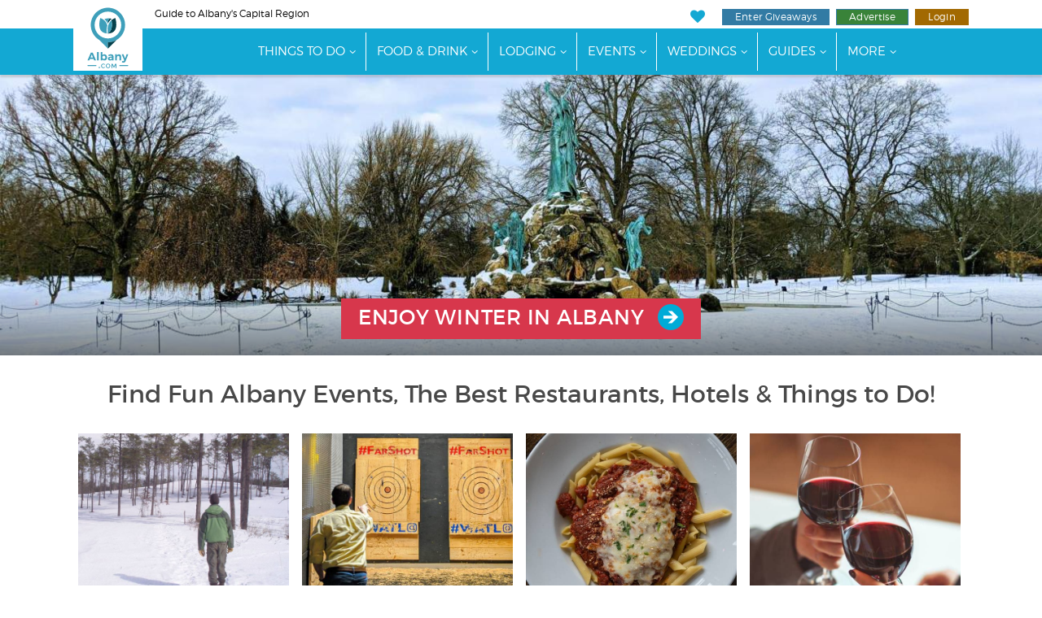

--- FILE ---
content_type: text/html;charset=UTF-8
request_url: https://www.albany.com/
body_size: 13469
content:
<!doctype html>
<html lang="en-US">
<head>
	
	
		
		<script>(function(w,d,s,l,i){w[l]=w[l]||[];w[l].push({'gtm.start':
		new Date().getTime(),event:'gtm.js'});var f=d.getElementsByTagName(s)[0],
		j=d.createElement(s),dl=l!='dataLayer'?'&l='+l:'';j.async=true;j.src=
		'https://www.googletagmanager.com/gtm.js?id='+i+dl;f.parentNode.insertBefore(j,f);
		})(window,document,'script','dataLayer','GTM-NZRSQCH');</script>
		
	
	
	<meta charset="UTF-8">
	<meta name="viewport" content="width=device-width, initial-scale=1.0">

	<link rel="preload" href="https://cdn.securem2.com/portals/fonts/icons/m2-icons.woff2?9646438" as="font" type="font/woff2" crossorigin>
	<link rel="preload" href="https://www.albany.com/css/fonts/montserrat-light.woff2" as="font" type="font/woff2" crossorigin>
	<link rel="preload" href="https://www.albany.com/css/fonts/montserrat-regular.woff2" as="font" type="font/woff2" crossorigin>
	<link rel="preload" href="https://www.albany.com/css/fonts/montserrat-ultralight.woff2" as="font" type="font/woff2" crossorigin>
	<link rel="preload" href="https://www.albany.com/css/fonts/montserrat-semibold.woff2" as="font" type="font/woff2" crossorigin>
	<link rel="preload" href="https://www.albany.com/css/fonts/montserrat-bold.woff2" as="font" type="font/woff2" crossorigin>

	<link rel="preload" as="style" href="/css/style.min.css?t=20260122075426">

	<title>Explore Albany Hotels, Events, Restaurants, Things to Do & More In Albany NY</title>
	
		<meta name="description" content="Albany.com is your Capital Region guide to restaurants, nightlife, hotels, events and much more in Albany, Schenectady and Troy, written and managed by local, regional experts.">
	
	<link rel="canonical" href="https://www.albany.com/">
<link rel="alternate" href="https://www.albany.com/" hreflang="en">


	
		

	

	<link rel="apple-touch-icon" sizes="180x180" href="/img/apple-touch-icon.png">
	<link rel="icon" type="image/png" sizes="32x32" href="/img/favicon-32x32.png">
	<link rel="icon" type="image/png" sizes="16x16" href="/img/favicon-16x16.png">
	<link rel="manifest" href="/img/manifest.json">
	<link rel="mask-icon" href="/img/safari-pinned-tab.svg" color="#429fba">
	<link rel="shortcut icon" href="/img/favicon.ico">
	<meta name="msapplication-config" content="/img/browserconfig.xml">
	<meta name="theme-color" content="#ffffff">
	
	
		
		
		<meta property="og:title" content="Explore Albany Hotels, Events, Restaurants, Things to Do & More In Albany NY">
		<meta property="og:description" content="Albany.com is your Capital Region guide to restaurants, nightlife, hotels, events and much more in Albany, Schenectady and Troy, written and managed by local, regional experts.">
		<meta property="og:url" content="https://www.albany.com/">
		<meta property="og:image" content="https://www.albany.com/images/alb-esp-og.jpg">
		<meta property="og:site_name" content="Albany.com">
		
	
	
	


	<link rel="stylesheet" id="m2-style-css" href="/css/style.min.css?t=20260122075426" type="text/css" media="all">
	
	<meta name="fo-verify" content="0fae6e54-6ecf-4bc0-a55f-0b3829d4c2a6">
</head>
<body class="page site-regional homepage">
	
		
		<noscript><iframe src="https://www.googletagmanager.com/ns.html?id=GTM-NZRSQCH"
		height="0" width="0" style="display:none;visibility:hidden"></iframe></noscript>
		
	
	

	

	<header>
		<a href="#main-content" class="sr-only sr-only-focusable sr-skip-nav">Skip to main content</a>
		
		
		
		<div class="tagline-row hidden-xs">
			<div class="container head-container">
				<div class="row">
					
					<div class="col-md-6 tagline">
						
						
						Guide to Albany's Capital Region
					</div>
					
					
					<div class="col-md-6 buttons pull-right text-right">
						<ul class="tagline-nav">
							<li><a href="https://www.albany.com/myplanner/" class="icon-heart" aria-label="My Favorites"></a></li>
							<li><a href="https://www.albany.com/sweepstakes/" class="btn btn-success btn-xs btn-giveaways">Enter Giveaways</a></li>
							<li>
								<a href="https://www.albany.com/advertising/" class="btn btn-success btn-xs btn-advertise">Advertise</a>
								
							</li>
							<li><a href="https://www.albany.com/account/" class="btn btn-info btn-xs btn-find-business">Login</a></li>
						</ul>
					</div>
				</div>
			</div>
		</div>

		

	<div class="masthead">
		<div class="row">
			<div class="col-md-12">

				<nav class="navbar navbar-default">

					
					<div class="navbar-mobile">
						<div class="navbar-header container">
							<div class="navbar-branding header-col-wrap">
								<div class="logo logo-small">
									<a href="https://www.albany.com/"><img src="/img/logo-horizontal.svg" alt="Albany.com" height="37" width="102"></a>
								</div>
							</div>
						</div>
						<div class="navbar-wrap clearfix">
							<div class="mobile-menu pull-right">
								<button type="button" class="navbar-toggle icon-menu" data-toggle="collapse" data-target="#main-nav" aria-label="Toggle navigation"></button>
							</div>
						</div>
					</div>

					<div class="collapse navbar-collapse" id="main-nav">

						<div class="navbar-wrap">

							<div class="container" id="site-navigation">
								<div class="logo">
									<a href="https://www.albany.com/"><img src="/img/logo.svg" alt="Albany.com" height="81" width="85"></a>
								</div>
								
								<ul id="menu-main-menu" class="nav navbar-nav"><li class="menu-item menu-item-has-children"><a href="https://www.albany.com/guides/things-to-do/">Things To Do</a><ul class="sub-menu sub-menu-2-col"><li><a href="/things-to-do/">View All Things to Do</a></li><li><a href="https://www.albany.com/things-to-do/this-weekend-albany-capital-region/">Top Events This Weekend</a></li><li><a href="https://www.albany.com/things-to-do/arts-culture/">Arts &amp; Culture</a></li><li><a href="/things-to-do/outdoor-activities/">Outdoor Activities</a></li><li><a href="/things-to-do/attractions/">Attractions</a></li><li><a href="/shopping/">Shopping</a></li><li><a href="/things-to-do/food-drink-nightlife/">Food, Drink &amp; Nightlife</a></li><li><a href="/things-to-do/spas-wellness/">Spas &amp; Wellness</a></li><li><a href="/things-to-do/indoor-attractions/">Indoor Attractions</a></li><li><a href="/things-to-do/within-an-hours-drive/">Worth The Drive</a></li><li><a href="https://www.albany.com/coupons/">Hot Deals</a></li></ul></li><li class="menu-item menu-item-has-children"><a href="https://www.albany.com/guides/food-and-drink/">Food &amp; Drink</a><ul class="sub-menu"><li><a href="https://www.albany.com/restaurants/">All Dining</a></li><li class="menu-item-has-children"><a href="https://www.albany.com/restaurants/cuisine/">By Cuisine</a><ul class="sub-menu"><li><a href="https://www.albany.com/restaurants/cuisine/american/">American</a></li><li><a href="https://www.albany.com/restaurants/cuisine/bbq/">BBQ</a></li><li><a href="https://www.albany.com/restaurants/cuisine/french/">French</a></li><li><a href="https://www.albany.com/restaurants/cuisine/health-food/">Health Food</a></li><li><a href="https://www.albany.com/restaurants/cuisine/indian/">Indian</a></li><li><a href="https://www.albany.com/restaurants/cuisine/italian/">Italian</a></li><li><a href="https://www.albany.com/restaurants/cuisine/asian/">Japanese, Asian &amp; Thai</a></li><li><a href="https://www.albany.com/restaurants/cuisine/mediterranean/">Mediterranean</a></li><li><a href="https://www.albany.com/restaurants/cuisine/mexican/">Mexican</a></li><li><a href="https://www.albany.com/restaurants/cuisine/middle-eastern/">Middle Eastern</a></li><li><a href="https://www.albany.com/restaurants/cuisine/pizza/">Pizza</a></li><li><a href="https://www.albany.com/restaurants/cuisine/seafood/">Seafood</a></li><li><a href="https://www.albany.com/restaurants/cuisine/steakhouses/">Steakhouses</a></li></ul></li><li class="menu-item-has-children"><a href="https://www.albany.com/restaurants/">By Establishment Type</a><ul class="sub-menu"><li><a href="https://www.albany.com/restaurants/all/">All Restaurants &amp; Pubs</a></li><li><a href="https://www.albany.com/restaurants/casual-dining/">Coffee Shops &amp; Cafes</a></li><li><a href="https://www.albany.com/restaurants/casual-dining/bakeries/">Bakeries</a></li><li><a href="https://www.albany.com/restaurants/casual-dining/delis-subs/">Delis</a></li><li><a href="https://www.albany.com/meeting-event-planning/catering/">Off-Premise Caterers</a></li><li><a href="https://www.albany.com/nightlife/all/">Bars &amp; Clubs</a></li></ul></li><li class="menu-item-has-children"><a href="https://www.albany.com/restaurants/features/">By Feature</a><ul class="sub-menu"><li><a href="https://www.albany.com/restaurants/features/buffet/">Buffet</a></li><li><a href="https://www.albany.com/restaurants/features/delivery/">Delivery</a></li><li><a href="https://www.albany.com/restaurants/features/farm-to-table/">Farm To Table</a></li><li><a href="https://www.albany.com/restaurants/features/fine-dining/">Fine Dining</a></li><li><a href="https://www.albany.com/restaurants/features/gluten-free-menu/">Gluten Free Menu</a></li><li><a href="https://www.albany.com/restaurants/features/patio-dining/">Patio Dining</a></li><li><a href="https://www.albany.com/restaurants/features/pet-friendly/">Pet Friendly</a></li><li><a href="https://www.albany.com/restaurants/features/scenic-views/">Scenic Views</a></li><li><a href="https://www.albany.com/restaurants/features/takeout/">Takeout</a></li><li><a href="https://www.albany.com/restaurants/features/vegetarian-menu/">Vegetarian Menu</a></li><li><a href="https://www.albany.com/restaurants/features/waterfront-dining/">Waterfront Dining</a></li></ul></li><li class="menu-item-has-children"><a href="https://www.albany.com/restaurants/by-meal/">By Meal</a><ul class="sub-menu"><li><a href="https://www.albany.com/restaurants/by-meal/breakfast/">Breakfast</a></li><li><a href="https://www.albany.com/restaurants/by-meal/brunch/">Brunch</a></li><li><a href="https://www.albany.com/restaurants/by-meal/lunch/">Lunch</a></li><li><a href="https://www.albany.com/restaurants/by-meal/dinner/">Dinner</a></li><li><a href="https://www.albany.com/restaurants/by-meal/late-night/">Late Night</a></li></ul></li><li><a href="/guides/nightlife/">Nightlife</a></li><li><a href="https://www.albany.com/things-to-do/breweries-wineries-distilleries/">Wineries, Breweries &amp; Distilleries</a></li><li><a href="https://www.albany.com/food-drink-specials/">Food &amp; Drink Specials</a></li></ul></li><li class="menu-item menu-item-has-children"><a href="https://www.albany.com/guides/lodging/">Lodging</a><ul class="sub-menu sub-menu-2-col"><li><a href="https://www.albany.com/lodging/">All Lodging</a></li><li><a href="https://www.albany.com/lodging/hotels/">Hotels, Motels &amp; Resorts</a></li><li><a href="https://www.albany.com/lodging/hotels/near-albany-airport/">Near Albany Airport</a></li><li><a href="https://www.albany.com/lodging/hotels/extended-stay/">Extended Stay</a></li><li><a href="https://www.albany.com/lodging/bbs-inns/">Inns and B&amp;Bs</a></li><li><a href="https://www.albany.com/lodging/hotels/pet-friendly/">Pet Friendly</a></li><li><a href="https://www.albany.com/lodging/camping-campgrounds/">Campgrounds &amp; RV</a></li><li><a href="https://www.albany.com/lodging/hotels/near-albany/">Lodging Near Albany</a></li><li><a href="https://www.albany.com/specials/">Deals &amp; Specials</a></li></ul></li><li class="menu-item menu-item-has-children"><a href="https://www.albany.com/events/">Events</a><ul class="sub-menu"><li><a href="https://www.albany.com/events/">Events Calendar</a></li><li><a href="/live/">Live Music</a></li><li><a href="https://www.albany.com/events/add/">+Submit An Event</a></li></ul></li><li class="menu-item menu-item-has-children"><a href="https://www.albany.com/wedding-services/">Weddings</a><ul class="sub-menu"><li><a href="https://www.albany.com/wedding-services/">View All</a></li><li><a href="https://www.albany.com/wedding-services/beauty-wellness/">Beauty &amp; Wellness</a></li><li class="menu-item-has-children"><a href="https://www.albany.com/wedding-services/photography-videography/">Photographers and Videographers</a><ul class="sub-menu"><li><a href="https://www.albany.com/wedding-services/photography-videography/photographers/">Photographers</a></li></ul></li><li class="menu-item-has-children"><a href="https://www.albany.com/wedding-services/music/">Music</a><ul class="sub-menu"><li><a href="https://www.albany.com/wedding-services/music/djs/">DJs</a></li></ul></li><li><a href="https://www.albany.com/wedding-services/honeymoons/">Honeymoons</a></li></ul></li><li class="menu-item menu-item-has-children"><a href="https://www.albany.com/guides/">Guides</a><ul class="sub-menu"><li><a href="https://www.albany.com/guides/">View All</a></li><li><a href="https://www.albany.com/winter/">Winter Guide</a></li><li><a href="https://www.albany.com/valentine/">Valentine's Day Guide</a></li><li><a href="/wedding-services/">Wedding Guide</a></li><li><a href="https://www.albany.com/real-estate/">Real Estate Guide</a></li><li><a href="https://www.albany.com/traffic/">Traffic Cams</a></li><li><a href="/hotspot/">Hotspots</a></li><li><a href="https://www.albany.com/whatsnew/">What's New</a></li></ul></li><li class="menu-item menu-item-has-children"><a href="https://www.albany.com/guides/business-services/">Business</a><ul class="sub-menu"><li><a href="/guides/home-improvement/">Home Improvement</a></li><li><a href="https://www.albany.com/real-estate/">Real Estate</a></li><li><a href="https://www.albany.com/meeting-event-planning/">Meetings &amp; Event Planning</a></li><li><a href="https://www.albany.com/local-community-services/all/">Local &amp; Community Services</a></li><li><a href="https://www.albany.com/business-services/all/">Professional &amp; B2B</a></li><li><a href="https://www.albany.com/business-services/financial/">Financial Services</a></li><li><a href="/guides/health-medical/">Health &amp; Medical</a></li><li><a href="https://www.albany.com/guides/education-learning/">Education &amp; Learning</a></li><li><a href="https://www.albany.com/business-services/bus-charters-tours/">Transportation &amp; Tours</a></li><li><a href="https://www.albany.com/jobs/">Jobs</a></li></ul></li><li class="menu-item"><a href="https://www.albany.com/advertising/">Advertise With Us</a></li><li class="menu-item"><a href="https://www.albany.com/sweepstakes/">Enter Giveaways</a></li></ul>
							</div>

						</div>
					</div>
				</nav>

			</div>
		</div>
	</div>



	</header>
	

	<main id="main-content" tabindex="-1">

	







		

		
		
			<div class="slider-hero"><div class="m2-slider-hero hero hero-article" data-has-hero-slider="true"><div class="slide-item hero-has-mobile"><div class="hidden-xs min-height"><a href="https://www.albany.com/winter/"><img alt="washington park in the winter" src="https://cdn.securem2.com/commonimages/slides2/2332/2332-sm.jpg" srcset="https://cdn.securem2.com/commonimages/slides2/2332/2332-sm.jpg 650w,https://cdn.securem2.com/commonimages/slides2/2332/2332-md.jpg 1300w,https://cdn.securem2.com/commonimages/slides2/2332/2332-lg.jpg 2600w" height="175" sizes="100vw" style="width:100%;" width="650" fetchpriority="high" ></a></div><div class="visible-xs min-height"><a href="https://www.albany.com/winter/"><img alt="washington park in the winter" src="https://cdn.securem2.com/commonimages/slides2/2332/winter-alb-m.jpg" height="400" style="width:100%;" width="400" fetchpriority="high" ></a></div><div class="slide-content"><a href="https://www.albany.com/winter/" class="btn btn-primary">Enjoy Winter In Albany <svg version="1.1" class="right-arrow-circle" aria-hidden="true" xmlns="http://www.w3.org/2000/svg" xmlns:xlink="http://www.w3.org/1999/xlink" x="0px" y="0px" width="36px" height="36px" viewBox="-17.5 774.5 36 36" enable-background="new -17.5 774.5 36 36" xml:space="preserve">
<path class="circle" fill="#30A8A9" d="M-17.5,792.479c0,9.929,8.049,17.978,17.979,17.978l0,0c9.93,0,17.978-8.049,17.978-17.978l0,0 c0-9.931-8.048-17.979-17.978-17.979l0,0C-9.452,774.5-17.5,782.549-17.5,792.479z"/>
<path class="arrow" fill="#FFFFFF" d="M2.147,800.954l8.479-8.481l-8.479-8.48h-5.594l6.45,6.451H-9.671v4.106h12.63l-6.416,6.415L2.147,800.954z"/>
</svg>
</a></div></div></div></div>
		

	

<div class="container homepage">
	<h1 class="header text-center h3">Find Fun Albany Events, The Best Restaurants, Hotels &amp; Things to Do!</h1>
	

		

		
			<div class="m2-grid m2-grid-mobile-two-col"><div class="row m2-grid-row"><div class="col-md-3 col-sm-6 col-xs-6 m2-grid-col " ><div class="box-align m2list"><div class="m2box-below"><div class="m2box"><a href="https://www.albany.com/winter/"><img src="https://cdn.securem2.com/commonimages/grid/4520/snowshoer-sm.jpg" srcset="https://cdn.securem2.com/commonimages/grid/4520/snowshoer.jpg 1200w,https://cdn.securem2.com/commonimages/grid/4520/snowshoer-md.jpg 992w,https://cdn.securem2.com/commonimages/grid/4520/snowshoer-md2.jpg 768w,https://cdn.securem2.com/commonimages/grid/4520/snowshoer-sm.jpg 600w" sizes="(min-width:1200px) 1200w,(min-width:992px) and (max-width:1200px) 992w,(min-width:768px) and (max-width:992px) 768w" alt="snowshoer in green jacket" style="width:100%;" width="532" height="222" ></a></div><div class="m2box-content"><div class="m2box-title"><a href="https://www.albany.com/winter/">Celebrate the Winter Season</a></div><div class="m2box-description hidden-xs"><a href="https://www.albany.com/winter/">Cold weather fun</a> awaits this winter! Discover the best things to do this season in the Capital Region. </div></div></div></div></div><div class="col-md-3 col-sm-6 col-xs-6 m2-grid-col " ><div class="box-align m2list"><div class="m2box-below"><div class="m2box"><a href="/things-to-do/"><img src="https://cdn.securem2.com/commonimages/grid/5683/far-shot-albany-sm.jpg" srcset="https://cdn.securem2.com/commonimages/grid/5683/far-shot-albany.jpg 1200w,https://cdn.securem2.com/commonimages/grid/5683/far-shot-albany-md.jpg 992w,https://cdn.securem2.com/commonimages/grid/5683/far-shot-albany-md2.jpg 768w,https://cdn.securem2.com/commonimages/grid/5683/far-shot-albany-sm.jpg 600w" sizes="(min-width:1200px) 1200w,(min-width:992px) and (max-width:1200px) 992w,(min-width:768px) and (max-width:992px) 768w" alt="guy axe throwing at far shot albany" style="width:100%;" width="532" height="222" loading="lazy" ></a></div><div class="m2box-content"><div class="m2box-title"><a href="/things-to-do/">Find Things to Do</a></div><div class="m2box-description hidden-xs"> Indoors or out, adventerous or relaxing, discover a variety of <a href="https://www.albany.com/things-to-do/">things to do</a> in the Albany area. </div></div></div></div></div><div class="clearfix visible-xs visible-sm"></div><div class="col-md-3 col-sm-6 col-xs-6 m2-grid-col " ><div class="box-align m2list"><div class="m2box-below"><div class="m2box"><a href="/guides/food-and-drink/"><img src="https://cdn.securem2.com/commonimages/grid/4519/pasta-dish-sm.jpg" srcset="https://cdn.securem2.com/commonimages/grid/4519/pasta-dish.jpg 1200w,https://cdn.securem2.com/commonimages/grid/4519/pasta-dish-md.jpg 992w,https://cdn.securem2.com/commonimages/grid/4519/pasta-dish-md2.jpg 768w,https://cdn.securem2.com/commonimages/grid/4519/pasta-dish-sm.jpg 600w" sizes="(min-width:1200px) 1200w,(min-width:992px) and (max-width:1200px) 992w,(min-width:768px) and (max-width:992px) 768w" alt="pasta dish" style="width:100%;" width="532" height="222" loading="lazy" ></a></div><div class="m2box-content"><div class="m2box-title"><a href="/guides/food-and-drink/">Go Out to Eat</a></div><div class="m2box-description hidden-xs"> Browse Albany area <a href="https://www.albany.com/guides/food-and-drink/">restaurants</a> and revisit an old favorite or try something new. </div></div></div></div></div><div class="col-md-3 col-sm-6 col-xs-6 m2-grid-col " ><div class="box-align m2list"><div class="m2box-below"><div class="m2box"><a href="/valentine/"><img src="https://cdn.securem2.com/commonimages/grid/4522/v-day-wine-sm.jpg" srcset="https://cdn.securem2.com/commonimages/grid/4522/v-day-wine.jpg 1200w,https://cdn.securem2.com/commonimages/grid/4522/v-day-wine-md.jpg 992w,https://cdn.securem2.com/commonimages/grid/4522/v-day-wine-md2.jpg 768w,https://cdn.securem2.com/commonimages/grid/4522/v-day-wine-sm.jpg 600w" sizes="(min-width:1200px) 1200w,(min-width:992px) and (max-width:1200px) 992w,(min-width:768px) and (max-width:992px) 768w" alt="two glasses of red wine cheersing" style="width:100%;" width="532" height="222" loading="lazy" ></a></div><div class="m2box-content"><div class="m2box-title"><a href="/valentine/">See the Valentine's Day Guide</a></div><div class="m2box-description hidden-xs"> Get ideas on romantic things to do and perfect places for couples to dine in the <a href="https://www.albany.com/valentine/">Valentine&#39;s Day Guide</a>. </div></div></div></div></div></div></div>
		

	

	<div class="row-pad">
		
		



	
		<div class="row row-big-boxes hidden-sm hidden-xs" style="margin-bottom: 40px;">
			
				<div class="col-sm-6 col-md-4">
					<span class="m2at" data-zone-name="Zone1" style="display: block; overflow:hidden; margin-bottom: 20px;"><ins data-revive-zoneid="82" data-revive-id="aa03af4291e3ac4edb1e5adc93637e4b"></ins></span>


				</div>
			
			
				<div class="col-sm-6 col-md-4">
					<span class="m2at" data-zone-name="Zone2" style="display: block; overflow:hidden; margin-bottom: 20px;"><ins data-revive-zoneid="155" data-revive-id="aa03af4291e3ac4edb1e5adc93637e4b"></ins></span>


				</div>
			
			
				<div class="col-sm-6 col-md-4">
					<span class="m2at" data-zone-name="Zone3" style="display: block; overflow:hidden; margin-bottom: 20px;"><ins data-revive-zoneid="1462" data-revive-id="aa03af4291e3ac4edb1e5adc93637e4b"></ins></span>


				</div>
			
		</div>
	



		


	
	
		<div class="row-big-boxes big-box-mobile visible-sm visible-xs">
			<span class="m2at" data-zone-name="Zone1" style="display: block; overflow:hidden; margin-bottom: 20px;"><ins data-revive-zoneid="82" data-revive-id="aa03af4291e3ac4edb1e5adc93637e4b"></ins></span>


		</div>
	
	
		<style>
			.row-big-boxes.big-box-mobile ins {
				display: block;
				width: 100%;
			}
		</style>
	





	</div>

	
	<p class="header text-center h3">Featured Articles</p>
	
		

		
		
			<div class="m2-slider-carousel" data-slides="4" data-slide-margin="20"><div class="m2list"><div class="m2box-below"><div class="m2box"><a href="/kids/indoor-birthday-party-venues/"><img src="https://cdn.securem2.com/commonimages/slides2/4443/indoor-rock-climbing-kid-lg.jpg" alt="indoor rock climbing kid" width="75" height="45" loading="lazy" ></a></div><div class="m2box-content"><div class="m2box-title"><a href="/kids/indoor-birthday-party-venues/">Indoor Birthday Party Venues for Kids</a></div><span class="hidden-xs">Planning for your kid&#39;s winter birthday party? Check out <a href="https://www.albany.com/kids/indoor-birthday-party-venues/">indoor party venues</a> perfect for indoor fun when it&#39;s cold out.</span></div></div></div><div class="m2list"><div class="m2box-below"><div class="m2box"><a href="/about-albany/things-to-know/"><img src="https://cdn.securem2.com/commonimages/slides2/4439/albany-capitol-springtime-lg.jpg" alt="albany's capitol and egg" width="75" height="45" loading="lazy" ></a></div><div class="m2box-content"><div class="m2box-title"><a href="/about-albany/things-to-know/">7 Things You Didn't Know About Albany</a></div><span class="hidden-xs">Think you know about our Capital City? Discover <a href="https://www.albany.com/about-albany/things-to-know/">seven things you didn&#39;t know about Albany</a> - but should.</span></div></div></div><div class="m2list"><div class="m2box-below"><div class="m2box"><a href="/winter/events/"><img src="https://cdn.securem2.com/commonimages/slides2/3993/soup-stroll-lg.jpg" alt="soup stroll" width="75" height="45" loading="lazy" ></a></div><div class="m2box-content"><div class="m2box-title"><a href="/winter/events/">Plan for the Best Winter Events</a></div><span class="hidden-xs">Discover all the <a href="https://www.albany.com/winter/events/">best winter events</a> in and around Albany, from a soup stroll to Chowderfest to an ice bar!</span></div></div></div><div class="m2list"><div class="m2box-below"><div class="m2box"><a href="/winter/empire-state-plaza-ice-skating/"><img src="https://cdn.securem2.com/commonimages/slides2/4403/albany-skate-plaza-1-lg.jpg" alt="empire skate plaza" width="75" height="45" loading="lazy" ></a></div><div class="m2box-content"><div class="m2box-title"><a href="/winter/empire-state-plaza-ice-skating/">Empire "Skate" Plaza Is Now Open</a></div><span class="hidden-xs">It&#39;s free to use and skate rentals are just $5 - get the info on the <a href="https://www.albany.com/winter/empire-state-plaza-ice-skating/">Empire Skate Plaza</a>!</span></div></div></div></div>
		

	

	<div class="featured-grid">
		<p class="header text-center h3">MORE TO EXPLORE</p>
		

		

		
			<div class="m2-grid m2-grid-mobile-two-col"><div class="row m2-grid-row"><div class="col-md-3 col-sm-6 col-xs-6 m2-grid-col " ><div class="box-align m2list"><div class="m2box-below"><div class="m2box"><a href="/things-to-do/this-weekend-albany-capital-region/"><img src="https://cdn.securem2.com/commonimages/grid/4525/albany-winter-sm.jpg" srcset="https://cdn.securem2.com/commonimages/grid/4525/albany-winter.jpg 1200w,https://cdn.securem2.com/commonimages/grid/4525/albany-winter-md.jpg 992w,https://cdn.securem2.com/commonimages/grid/4525/albany-winter-md2.jpg 768w,https://cdn.securem2.com/commonimages/grid/4525/albany-winter-sm.jpg 600w" sizes="(min-width:1200px) 1200w,(min-width:992px) and (max-width:1200px) 992w,(min-width:768px) and (max-width:992px) 768w" alt="albany street in winter" style="width:100%;" width="532" height="222" ></a></div><div class="m2box-content"><div class="m2box-title"><a href="/things-to-do/this-weekend-albany-capital-region/">Things to Do This Weekend</a></div><div class="m2box-description hidden-xs"> Ready for the weekend in Albany and the Capital Region? Find out about all of the <a href="https://www.albany.com/things-to-do/this-weekend-albany-capital-region/">best events and things to do</a>! </div></div></div></div></div><div class="col-md-3 col-sm-6 col-xs-6 m2-grid-col " ><div class="box-align m2list"><div class="m2box-below"><div class="m2box"><a href="https://www.albany.com/traffic/"><img src="https://cdn.securem2.com/commonimages/grid/4526/traffic-sm.jpg" srcset="https://cdn.securem2.com/commonimages/grid/4526/traffic.jpg 1200w,https://cdn.securem2.com/commonimages/grid/4526/traffic-md.jpg 992w,https://cdn.securem2.com/commonimages/grid/4526/traffic-md2.jpg 768w,https://cdn.securem2.com/commonimages/grid/4526/traffic-sm.jpg 600w" sizes="(min-width:1200px) 1200w,(min-width:992px) and (max-width:1200px) 992w,(min-width:768px) and (max-width:992px) 768w" alt="aerial view of interstates in albany ny" style="width:100%;" width="532" height="222" loading="lazy" ></a></div><div class="m2box-content"><div class="m2box-title"><a href="https://www.albany.com/traffic/">Traffic Cams</a></div><div class="m2box-description hidden-xs"> Find out how your commute looks using our array of&nbsp;<a href="/traffic/">regional traffic cameras</a>. </div></div></div></div></div><div class="clearfix visible-xs visible-sm"></div><div class="col-md-3 col-sm-6 col-xs-6 m2-grid-col " ><div class="box-align m2list"><div class="m2box-below"><div class="m2box"><a href="/whatsnew/"><img src="https://cdn.securem2.com/commonimages/grid/4523/titanic-exhibition-sm.jpg" srcset="https://cdn.securem2.com/commonimages/grid/4523/titanic-exhibition.jpg 1200w,https://cdn.securem2.com/commonimages/grid/4523/titanic-exhibition-md.jpg 992w,https://cdn.securem2.com/commonimages/grid/4523/titanic-exhibition-md2.jpg 768w,https://cdn.securem2.com/commonimages/grid/4523/titanic-exhibition-sm.jpg 600w" sizes="(min-width:1200px) 1200w,(min-width:992px) and (max-width:1200px) 992w,(min-width:768px) and (max-width:992px) 768w" alt="titanic exhibition" style="width:100%;" width="532" height="222" loading="lazy" ></a></div><div class="m2box-content"><div class="m2box-title"><a href="/whatsnew/">See What's New</a></div><div class="m2box-description hidden-xs"> Get the latest newsy tidbits on business openings and more at the <a href="https://www.albany.com/whatsnew/">What&#39;s New</a> blog. </div></div></div></div></div><div class="col-md-3 col-sm-6 col-xs-6 m2-grid-col " ><div class="box-align m2list"><div class="m2box-below"><div class="m2box"><a href="/home-improvement/"><img src="https://cdn.securem2.com/commonimages/grid/4524/dark-shades-room-sm.jpg" srcset="https://cdn.securem2.com/commonimages/grid/4524/dark-shades-room.jpg 1200w,https://cdn.securem2.com/commonimages/grid/4524/dark-shades-room-md.jpg 992w,https://cdn.securem2.com/commonimages/grid/4524/dark-shades-room-md2.jpg 768w,https://cdn.securem2.com/commonimages/grid/4524/dark-shades-room-sm.jpg 600w" sizes="(min-width:1200px) 1200w,(min-width:992px) and (max-width:1200px) 992w,(min-width:768px) and (max-width:992px) 768w" alt="fancy shades on window" style="width:100%;" width="532" height="222" loading="lazy" ></a></div><div class="m2box-content"><div class="m2box-title"><a href="/home-improvement/">Home Improvement</a></div><div class="m2box-description hidden-xs"> Tackle those&nbsp;<a href="https://www.albany.com/home-improvement/">home improvement</a> projects around the home, and start the new year in a treasured space. </div></div></div></div></div></div></div>
		

	
		


	
	
		<div class="row-big-boxes big-box-mobile visible-sm visible-xs">
			<span class="m2at" data-zone-name="Zone2" style="display: block; overflow:hidden; margin-bottom: 20px;"><ins data-revive-zoneid="155" data-revive-id="aa03af4291e3ac4edb1e5adc93637e4b"></ins></span>


		</div>
	
	
		<style>
			.row-big-boxes.big-box-mobile ins {
				display: block;
				width: 100%;
			}
		</style>
	





	</div>

		
	<div class="row-pad home-copy">
		<h2>Explore Albany, Schenectady and Troy NY</h2>
		<p>Looking for business and tourism information? <a href="https://www.albany.com/lodging/">Hotels</a>? <a href="https://www.albany.com/restaurants/">Restaurants and pubs</a>? <a href="https://www.albany.com/business-services/">Local services</a>? Look no further than Albany.com, offering both residents and visitors an authoritative guide to the vibrant and historic Capital Region area. Discover a variety of <a href="https://www.albany.com/events/">great events</a> for every age and taste. Visit the area's many <a href="https://www.albany.com/hotspot/">hotspots</a> and <a href="https://www.albany.com/things-to-do/">entertainment venues</a>. Whether you're planning a night out with friends, a weekend with family, or visiting the region from out of town, there's always something to do and see.
		<p><a href="https://www.albany.com/things-to-do/" style="white-space:nowrap">Experience Albany today! <svg version="1.1" class="right-arrow-circle" aria-hidden="true" xmlns="http://www.w3.org/2000/svg" xmlns:xlink="http://www.w3.org/1999/xlink" x="0px" y="0px" width="36px" height="36px" viewBox="-17.5 774.5 36 36" enable-background="new -17.5 774.5 36 36" xml:space="preserve">
<path class="circle" fill="#30A8A9" d="M-17.5,792.479c0,9.929,8.049,17.978,17.979,17.978l0,0c9.93,0,17.978-8.049,17.978-17.978l0,0 c0-9.931-8.048-17.979-17.978-17.979l0,0C-9.452,774.5-17.5,782.549-17.5,792.479z"/>
<path class="arrow" fill="#FFFFFF" d="M2.147,800.954l8.479-8.481l-8.479-8.48h-5.594l6.45,6.451H-9.671v4.106h12.63l-6.416,6.415L2.147,800.954z"/>
</svg>
</a></p>
		<br>
		


	
	
		<div class="row-big-boxes big-box-mobile visible-sm visible-xs">
			<span class="m2at" data-zone-name="Zone3" style="display: block; overflow:hidden; margin-bottom: 20px;"><ins data-revive-zoneid="1462" data-revive-id="aa03af4291e3ac4edb1e5adc93637e4b"></ins></span>


		</div>
	
	
		<style>
			.row-big-boxes.big-box-mobile ins {
				display: block;
				width: 100%;
			}
		</style>
	





	</div>

	
	<p class="widget-title h1 text-center">Spotlight</p>
	
		

		
		
			<div class="m2-slider-carousel" data-slides="3" data-slide-margin="20"><div class="m2list"><div class="m2box-below"><div class="m2box"><a href="/coupons/"><img src="https://cdn.securem2.com/commonimages/slides2/2531/dave-busters-1-lg.jpg" alt="entrance to dave and busters" width="100" height="56" loading="lazy" ></a></div><div class="m2box-content"><div class="m2box-title"><a href="/coupons/">Hot Deals</a></div><span class="hidden-xs">Use these&nbsp;<a href="https://www.albany.com/coupons/">exclusive coupons</a>&nbsp;to save on activities, restaurants, and more.</span></div></div></div><div class="m2list"><div class="m2box-below"><div class="m2box"><a href="/things-to-do/arts-culture/"><img src="https://cdn.securem2.com/commonimages/slides2/3717/nys-museum-art-lg.jpg" alt="painting at new york state museum" width="100" height="56" loading="lazy" ></a></div><div class="m2box-content"><div class="m2box-title"><a href="/things-to-do/arts-culture/">Arts & Culture</a></div><span class="hidden-xs">Explore Albany&#39;s <a href="https://www.albany.com/things-to-do/arts-culture/">arts and culture</a> scene at local galleries, museums, and historic sites.</span></div></div></div><div class="m2list"><div class="m2box-below"><div class="m2box"><a href="/specials/"><img src="https://cdn.securem2.com/commonimages/slides2/3139/morgan-state-house-hot-tub-2-lg.jpg" alt="hot tub with champagne at morgan state house room" width="100" height="56" loading="lazy" ></a></div><div class="m2box-content"><div class="m2box-title"><a href="/specials/">Lodging Specials</a></div><span class="hidden-xs">Take advantage of <a href="https://www.albany.com/specials/">lodging specials</a>, and save when you stay in Albany.</span></div></div></div></div>
		

	
	


	
	
		<div class="row-big-boxes big-box-mobile visible-sm visible-xs">
			<span class="m2at" data-zone-name="Zone4" style="display: block; overflow:hidden; margin-bottom: 20px;"><ins data-revive-zoneid="1995" data-revive-id="aa03af4291e3ac4edb1e5adc93637e4b"></ins></span>


		</div>
	
	
		<style>
			.row-big-boxes.big-box-mobile ins {
				display: block;
				width: 100%;
			}
		</style>
	






	
	

	
	
	
		<div class="newsletter-signup newsletter bg-pattern">
			
			<div class="newsletter-header">
				
					Get the Scoop on Giveaways and Events
				
			</div>
			<div class="">
				<form action="//mannix.activehosted.com/proc.php" method="post" id="_form_2308"  class="form-inline" accept-charset="utf-8" enctype="multipart/form-data" target="_blank">
					<input type="hidden" name="f" value="2308">
					<input type="hidden" name="u" value="2308">
					<input type="hidden" name="s" value="">
					<input type="hidden" name="c" value="0">
					<input type="hidden" name="m" value="0">
					<input type="hidden" name="act" value="sub">
					<input type="hidden" name="v" value="2">
					<div class="newsletter-form" style="margin:0;">
						<div class="hidden-xs">
							<i class="icon-email"></i>
						</div>
						<div class="">
							<input type="email" name="email" class="form-control" placeholder="Enter Your Email Address" aria-label="Enter Your Email Address">
						</div>
						<div class="">
							<button class="btn btn-primary" type="submit">Sign Up <svg version="1.1" class="right-arrow-circle" aria-hidden="true" xmlns="http://www.w3.org/2000/svg" xmlns:xlink="http://www.w3.org/1999/xlink" x="0px" y="0px" width="36px" height="36px" viewBox="-17.5 774.5 36 36" enable-background="new -17.5 774.5 36 36" xml:space="preserve">
<path class="circle" fill="#30A8A9" d="M-17.5,792.479c0,9.929,8.049,17.978,17.979,17.978l0,0c9.93,0,17.978-8.049,17.978-17.978l0,0 c0-9.931-8.048-17.979-17.978-17.979l0,0C-9.452,774.5-17.5,782.549-17.5,792.479z"/>
<path class="arrow" fill="#FFFFFF" d="M2.147,800.954l8.479-8.481l-8.479-8.48h-5.594l6.45,6.451H-9.671v4.106h12.63l-6.416,6.415L2.147,800.954z"/>
</svg>
</button>
						</div>
					</div>
				</form>
			</div>
			
		</div>
	
	



	
	

	

	

		
		
			<div><div class="row slider-row"><div class="col-md-12 slider-events"><p class="widget-title h1 text-center">Upcoming Events</p><div class="m2-slider-carousel" data-slides="4" data-slide-margin="20"><div class="m2box"><a href="https://www.albany.com/event/empire-skate-plaza-272325/"><img src="https://cdn.securem2.com/commonimages/event/66645/2024/12/406688481_724067019754907_3149946230351470291_n-li2.jpg" alt="people ice skating outdoors" style="display:block;width:100%;" height="275" width="350" loading="lazy" ><p class="event-title text-left">Empire ''Skate'' Plaza</p></a></div><div class="m2box"><a href="https://www.albany.com/event/the-albany-record-riot-272951/"><img src="https://cdn.securem2.com/commonimages/event/250310/2024/3/2317398Explore-Albany-li2.jpg" alt="The Albany Record Riot&#x21;" style="display:block;width:100%;" height="275" width="350" loading="lazy" ><p class="event-title text-left">The Albany Record Riot!</p></a></div><div class="m2box"><a href="https://www.albany.com/event/schenectady-soup-stroll-113692/"><img src="https://cdn.securem2.com/commonimages/event/113692/2019/1/27073033_1360182417427517_8786599581244417029_n-li2.jpg" alt="restaurant staff serving soup samples to customers" style="display:block;width:100%;" height="275" width="350" loading="lazy" ><p class="event-title text-left">10th Annual Downtown Schenectady Soup Stroll</p></a></div><div class="m2box"><a href="https://www.albany.com/event/cabin-fever-party-272952/"><img src="https://cdn.securem2.com/commonimages/event/0/2023/2/152839430_l-li2.jpg" alt="Cabin Fever Party" style="display:block;width:100%;" height="275" width="350" loading="lazy" ><p class="event-title text-left">Cabin Fever Party</p></a></div><div class="m2box"><a href="https://www.albany.com/event/rascal-flatts-life-is-a-highway-tour-272949/"><img src="https://cdn.securem2.com/commonimages/event/272949/2026/1/79792686-0695-4448-a261-18dbed5579ca_TABLET_LANDSCAPE_16_9-li2.jpg" alt="Rascal Flatts" style="display:block;width:100%;" height="275" width="350" loading="lazy" ><p class="event-title text-left">Rascal Flatts: Life Is A Highway Tour</p></a></div><div class="m2box"><a href="https://www.albany.com/event/fire-ice-bar-185313/"><img src="https://cdn.securem2.com/commonimages/event/185313/2024/12/468752569_10161858716280081_4091065003952689198_n-li2.jpg" alt="ice bar" style="display:block;width:100%;" height="275" width="350" loading="lazy" ><p class="event-title text-left">2026 Fire & Ice Bar at The Mill on Round Lake</p></a></div><div class="m2box"><a href="https://www.albany.com/event/ballston-spa-chocolate-festival-85037/"><img src="https://cdn.securem2.com/commonimages/event/85037/2020/2/82038256_2868852759813097_7511437277130653696_n-li2.jpg" alt="man and woman near chocolate samples" style="display:block;width:100%;" height="275" width="350" loading="lazy" ><p class="event-title text-left">2026 Ballston Spa Chocolate Festival</p></a></div><div class="m2box"><a href="https://www.albany.com/event/chowderfest-in-saratoga-30070/"><img src="https://cdn.securem2.com/commonimages/event/30070/2024/12/_GMS4280-2-li2.JPG" alt="woman at a chowder station" style="display:block;width:100%;" height="275" width="350" loading="lazy" ><p class="event-title text-left">27th Annual Saratoga Chowderfest</p></a></div><div class="m2box"><a href="https://www.albany.com/event/schenectady-restaurant-week-68892/"><img src="https://cdn.securem2.com/commonimages/event/68892/2025/1/restaurant-week-meal-li2.jpg" alt="pork and apples" style="display:block;width:100%;" height="275" width="350" loading="lazy" ><p class="event-title text-left">2026 Schenectady County Restaurant Week</p></a></div><div class="m2box"><a href="https://www.albany.com/event/warmth-of-winter-56040/"><img src="https://cdn.securem2.com/commonimages/event/56040/2017/1/Warmth-of-Wine-58--li2.jpg" alt="a couple posing behind a red table" style="display:block;width:100%;" height="275" width="350" loading="lazy" ><p class="event-title text-left">Warmth of Winter 2026</p></a></div><div class="m2box"><a href="https://www.albany.com/event/albany-st-patricks-day-parade-32740/"><img src="https://cdn.securem2.com/commonimages/event/32740/2021/2/bagpipers-in-parade-li2.jpg" alt="bagpipers in parade" style="display:block;width:100%;" height="275" width="350" loading="lazy" ><p class="event-title text-left">2026 Albany St. Patrick's Day Parade</p></a></div><div class="m2box"><a href="https://www.albany.com/event/capital-district-garden-flower-show-67433/"><img src="https://cdn.securem2.com/commonimages/event/67433/2024/8/2024-CRFGX-Garden-Exhibit-Exhibit-Exhibit-EWG-li2.jpg" alt="2024 CRFGX" style="display:block;width:100%;" height="275" width="350" loading="lazy" ><p class="event-title text-left">37th Annual Capital Region Flower & Garden Expo</p></a></div><div class="m2box"><a href="https://www.albany.com/event/albany-tulip-fest-57960/"><img src="https://cdn.securem2.com/commonimages/event/57960/2024/1/tulip-fest-crowd-li2.jpg" alt="crowd at tulip festival in albany" style="display:block;width:100%;" height="275" width="350" loading="lazy" ><p class="event-title text-left">2026 Albany Tulip Festival</p></a></div><div class="m2box"><a href="https://www.albany.com/event/freihofers-run-for-women-33864/"><img src="https://cdn.securem2.com/commonimages/event/33864/2025/2/Freihofers5k_Start_7063-li2.jpg" alt="starting line for women race" style="display:block;width:100%;" height="275" width="350" loading="lazy" ><p class="event-title text-left">48th Delightful®Run for Women</p></a></div></div><p class="text-center"><a href="https://www.albany.com/events/" class="btn btn-default">View All Events</a></p><br></div></div></div>

		

	





</div>





	

	

	</main>

	

	<footer class="site-footer">
		
			
			
				<div class="container super-leaderboard-container">
					<div class="row">
						<div class="col-md-12 text-center">
							<span class="m2at m2-img-super-leaderboard" data-zone-name="Bottom Leaderboard" style="display: block; overflow:hidden; margin-bottom: 20px;"><ins data-revive-zoneid="1407" data-revive-id="aa03af4291e3ac4edb1e5adc93637e4b"></ins></span>


						</div>
					</div>
				</div>
			

			
				


			

			
			
			
			


			<div class="connect">
				<div class="container text-center">
					<div class="connect-header">
						Connect With Us
					</div>
					<p class="follow">Follow, like and subscribe to albany.com on social media</p>
					<div class="social-icons">
						<a href="https://www.facebook.com/albanynewyork" title="Facebook" target="_blank"><i class="icon-facebook" role="presentation"></i></a>
						<a href="https://www.youtube.com/@albany_ny" title="YouTube" target="_blank"><i class="icon-youtube-play" role="presentation"></i></a>
						<a href="https://www.pinterest.com/albanyny/" title="Pinterest" target="_blank"><i class="icon-pinterest" role="presentation"></i></a>
						<a href="https://www.instagram.com/albanydotcom/" title="Instagram" target="_blank"><i class="icon-instagram" role="presentation"></i></a>
						<a href="https://www.tiktok.com/@albany.com" title="TikTok" target="_blank"><i class="icon-tiktok" role="presentation"></i></a>
						<a href="https://x.com/albany_com" title="X" target="_blank"><i class="icon-twitter" role="presentation"></i></a>
						<a href="https://www.albany.com/myplanner/" title="My Planner" target="_blank"><i class="icon-calendar" role="presentation"></i></a>
					</div>
				</div>
			</div>
		

		<div class="footer-links">
			<div class="container">

				
					<div class="footer-buttons">
						
							<a href="https://www.albany.com/account/" class="btn btn-success sign-in">Login</a>
						
						<a href="https://www.albany.com/submit-a-press-release/" class="btn btn-warning">Submit A Press Release</a>
						<a href="https://www.albany.com/events/add/" class="btn btn-info">Submit An Event</a>
						<a href="https://www.albany.com/jobs/student-contributor-program/" class="btn btn-danger">Join Student Contributor Program</a>
					</div>
				

				<div class="row footer-nav">
					<div class="col-sm-5 col-md-5 footer-nav-col">
						<div class="row">
							<div class="col-sm-12 col-md-6">
								<a href="https://www.albany.com/">Home</a><br>
								<a href="https://www.albany.com/lodging/">Places To Stay</a><br>
								<a href="https://www.albany.com/things-to-do/">Things To Do</a><br>
							</div>
							<div class="col-sm-12 col-md-6">
								<a href="https://www.albany.com/restaurants/">Food &amp; Drink</a><br>
								<a href="https://www.albany.com/events/">Events</a><br>
								<a href="https://www.albany.com/real-estate/">Real Estate</a><br>
							</div>
						</div>
					</div>

					<div class="col-sm-2 col-md-2 hidden-xs text-center">
						<a href="https://www.albany.com/"><img src="/img/logo.svg" alt="Albany.com" height="90" width="96" class="logo-footer"></a>
					</div>

					<div class="col-sm-5 col-md-5 footer-nav-col">
						<div class="col-sm-12 col-md-6">
							<a href="https://www.albany.com/business-services/">Businesses</a><br>
							<a href="https://www.albany.com/guides/">Guides</a><br>
							<a href="https://www.albany.com/contact/">Contact Us</a><br>
						</div>
						<div class="col-sm-12 col-md-6">
							<a href="https://www.albany.com/about-us/">About Us</a><br>
							<a href="https://www.albany.com/sweepstakes/">Sweepstakes</a><br>
							<a href="https://www.albany.com/advertising/">Advertising</a><br>
						</div>
					</div>

					<div class="col-sm-2 col-md-2 visible-xs text-center">
						<a href="https://www.albany.com/"><img src="/img/logo.svg" alt="Albany.com" height="90" width="96" class="logo-mobile"></a>
					</div>

				</div>

			</div>
		</div>

		<div class="footer-credit">
			<div class="container">
				<div class="row">
	<div class="searchbox col-sm-4 col-sm-push-4">
		<form action="/search/" method="get" role="search">
			<div class="input-group">
				
					<input type="text" name="search" placeholder="Search Albany.com" aria-label="Search Albany.com" class="form-control">
				
				<span class="input-group-btn">
					<button type="submit" class="btn btn-search" aria-label="Search"><i class="icon-search" aria-hidden="true"></i></button>
				</span>
			</div>
		</form>
	</div>
</div>


				<a href="https://www.albany.com/sitemap/" class="center-block">Sitemap</a>

				
	<div style="margin:20px 0;">
		<a href="https://www.mannixmarketing.com" rel="noopener nofollow" class="hidden-md hidden-lg">
			<img src="https://cdn.securem2.com/portals/img/m2-footer-wbg-sm.jpg" alt="Mannix An Upstate NY Digital &amp; Tourism Company." loading="lazy" width="320" height="100">
		</a>
		<a href="https://www.mannixmarketing.com" rel="noopener nofollow" class="visible-md visible-lg">
			<img src="https://cdn.securem2.com/portals/img/m2-footer.png" alt="Mannix An Upstate NY Digital &amp; Tourism Company." loading="lazy" width="710" height="140">
		</a>
		<div class="row visible-md visible-lg">
			<div class="col-md-2">
				<a href="https://www.lakegeorge.com" rel="noopener nofollow" target="_blank" title="Opens in a new window">
					<img src="https://cdn.securem2.com/portals/lakegeorge.com/img/logo.png" alt="LakeGeorge.com Logo" loading="lazy" style="width: 110px;" width="110" height="105">
				</a>
			</div>
			<div class="col-md-2">
				<a href="https://www.glensfalls.com" rel="noopener nofollow" target="_blank" title="Opens in a new window">
					<img src="https://cdn.securem2.com/portals/glensfalls.com/img/logo.png" alt="GlensFalls.com Logo" loading="lazy" style="width: 110px;" width="110" height="105">
				</a>
			</div>
			<div class="col-md-2">
				<a href="https://www.saratoga.com" rel="noopener nofollow" target="_blank" title="Opens in a new window">
					<img src="https://cdn.securem2.com/portals/saratoga.com/img/logo.png" alt="Saratoga.com Logo" loading="lazy" style="width: 110px;" width="110" height="105">
				</a>
			</div>
			<div class="col-md-2">
				<a href="https://www.adirondack.net" rel="noopener nofollow" target="_blank" title="Opens in a new window">
					<img src="https://cdn.securem2.com/portals/adirondack.net/img/logo.png" alt="Adirondack.net Logo" loading="lazy" style="width: 110px;" width="110" height="105">
				</a>
			</div>
			<div class="col-md-2">
				<a href="https://www.albany.com">
					<img src="https://cdn.securem2.com/portals/albany.com/img/logo.png" alt="Albany.com Logo" loading="lazy" style="width: 110px;" width="110" height="105">
				</a>
			</div>
			<div class="col-md-2">
				<a href="https://www.cliftonpark.com" rel="noopener nofollow" target="_blank" title="Opens in a new window">
					<img src="https://cdn.securem2.com/portals/cliftonpark.com/img/logo.png" alt="CliftonPark.com Logo" loading="lazy" style="width: 110px;" width="110" height="105">
				</a>
			</div>
		</div>
	</div>



				<small>Full-Service Internet Marketing: Search Engine Optimization, Website Design and Development by <a href="https://www.mannixmarketing.com" rel="nofollow" class="m2">Mannix Marketing, Inc.</a><br>
				Mannix Marketing, Inc. is headquartered near Albany in Glens Falls, New York</small>

				
	<div class="discl">
		Albany.com All Rights Reserved &copy; 2026<br>
		
			<a href="https://www.albany.com/disclaimer/" rel="nofollow">Disclaimer &amp; Privacy Policy</a> /
			<a href="https://www.albany.com/terms-of-use/" rel="nofollow">Terms of Use</a> /
			<a href="https://www.albany.com/copyright/" rel="nofollow">Copyright Policies</a>
		
	</div>

	<p class="accu">
		We strive to insure accuracy on Albany.com however accuracy cannot be guaranteed. Information is subject to change.<br>
		<a href="https://www.albany.com/contact/">Please alert us</a> if there is any inaccurate information here.
	</p>

	<p class="acc">
		Having trouble using this site? <a href="https://www.albany.com/accessibility-statement/" rel="nofollow">Accessibility</a> is our goal, please <a href="https://www.albany.com/contact/">contact</a> us with site improvements.
	</p>


			</div>
		</div>

		
			<span class="m2at m2img-adhesion visible-xs" data-zone-name="MobileAdhesion" style="display: block; overflow:hidden; margin-bottom: 20px;"><ins data-revive-zoneid="1715" data-revive-id="aa03af4291e3ac4edb1e5adc93637e4b"></ins></span>


		

	</footer>




	

	<script async src="https://servedby.mannixmarketing.com/asyncjs.php"></script>
	<script src="/common/scripts/jquery/jquery-3.5.1.min.js" defer="defer"></script>
	<script src="/js/m2-scripts-home.min.js?t=20260122075428" defer="defer"></script>

	
	
		<script type="application/ld+json">{"@context":"https://schema.org","@graph":[{"inLanguage":"en-US","@type":"WebSite","url":"https://www.albany.com","@id":"https://www.albany.com#website","name":"Albany.com"},{"@type":"Organization","sameAs":["https://www.facebook.com/albanynewyork/","https://x.com/albany_com","https://www.instagram.com/albany_ny/","https://www.pinterest.com/albanyny/"],"url":"https://www.albany.com/","logo":"https://www.albany.com/img/logo.png","name":"Albany.com"},{"@type":"WebPage"}]}</script>
	



	</body>
</html>





--- FILE ---
content_type: image/svg+xml
request_url: https://www.albany.com/img/logo.svg
body_size: 2697
content:
<?xml version="1.0" encoding="UTF-8" standalone="no"?><!DOCTYPE svg PUBLIC "-//W3C//DTD SVG 1.1//EN" "http://www.w3.org/Graphics/SVG/1.1/DTD/svg11.dtd"><svg width="100%" height="100%" viewBox="0 0 138 131" version="1.1" xmlns="http://www.w3.org/2000/svg" xmlns:xlink="http://www.w3.org/1999/xlink" xml:space="preserve" xmlns:serif="http://www.serif.com/" style="fill-rule:evenodd;clip-rule:evenodd;stroke-linejoin:round;stroke-miterlimit:2;"><rect x="0" y="0" width="138" height="131" style="fill:#fff;"/><g><path d="M68.861,56.78l0.094,0c0.659,-0.019 1.3,-0.056 1.922,-0.131c5.425,-0.49 9.419,-2.506 11.906,-5.991c5.576,-7.856 2.166,-21.1 1.111,-24.604c-0,0 -4.488,1.385 -7.761,4.409c-0,-0 4.83,18.955 -7.272,26.317Z" style="fill:#06414c;fill-rule:nonzero;"/><path d="M55.033,50.658c-5.577,-7.875 -2.166,-21.1 -1.111,-24.604c1.846,0.622 3.466,1.395 4.898,2.28c0.565,0.339 1.092,0.715 1.601,1.093c2.976,2.222 5.011,4.992 6.367,7.931c0.302,0.659 0.584,1.318 0.81,1.997c0.151,0.376 0.283,0.753 0.396,1.13c-1.997,6.744 -1.412,13.451 -1.055,16.164c-5.425,-0.49 -9.419,-2.506 -11.906,-5.991Z" style="fill:#3e9fba;fill-rule:nonzero;"/><path d="M72.46,26.843l-0.002,0.002c0.019,0.002 0.039,0.003 0.058,0.005c-0.085,0.048 -4.081,2.381 -3.618,10.959c0.038,-0.094 0.076,-0.169 0.114,-0.244c1.488,-3.655 3.861,-7.14 7.535,-9.834c0,0 -1.927,-0.705 -4.087,-0.888Z" style="fill:#06414c;fill-rule:nonzero;"/><path d="M68.898,37.809c0,-0 -0,0 0,0.001l0,-0.001c0,0 0,-0 -0,-0Z" style="fill:#06414c;fill-rule:nonzero;"/><path d="M76.121,30.474c-0.016,0.014 -0.032,0.028 -0.048,0.042c-2.317,2.071 -3.974,4.504 -5.14,7.049c-0.283,0.622 -0.547,1.262 -0.773,1.922c-0.113,0.32 -0.225,0.659 -0.338,0.998c-0.396,1.281 -0.698,2.581 -0.924,3.843c-0.96,5.539 -0.339,10.55 -0.037,12.452c12.102,-7.362 7.272,-26.317 7.272,-26.317l-0.012,0.011Z" style="fill:#3e9fba;fill-rule:nonzero;"/><path d="M34.379,104.172l4.903,0l-2.44,-6.034l-2.463,6.034Zm7.254,5.836l-1.219,-3.018l-7.189,0l-1.22,3.018l-3.616,-0l6.744,-15.531l3.617,-0l6.633,15.531l-3.75,-0Z" style="fill:#3e9fba;fill-rule:nonzero;"/><rect x="47.38" y="93.545" width="3.416" height="16.462" style="fill:#3e9fba;fill-rule:nonzero;"/><path d="M63.176,106.38c0.547,-0.614 0.821,-1.408 0.821,-2.385c0,-0.961 -0.274,-1.749 -0.821,-2.363c-0.547,-0.614 -1.258,-0.92 -2.13,-0.92c-0.873,-0 -1.586,0.306 -2.141,0.92c-0.555,0.614 -0.833,1.402 -0.833,2.363c0,0.991 0.278,1.79 0.833,2.396c0.555,0.607 1.268,0.909 2.141,0.909c0.872,0 1.583,-0.306 2.13,-0.92Zm1.608,-7.655c0.851,0.511 1.509,1.232 1.975,2.164c0.465,0.932 0.699,2.004 0.699,3.217c-0,1.198 -0.23,2.252 -0.688,3.162c-0.459,0.909 -1.106,1.615 -1.942,2.118c-0.835,0.503 -1.807,0.755 -2.917,0.755c-0.828,-0 -1.564,-0.159 -2.208,-0.477c-0.643,-0.318 -1.187,-0.781 -1.631,-1.387l0,1.731l-3.416,-0l0,-16.463l3.416,0l0,6.279c0.43,-0.606 0.966,-1.068 1.609,-1.387c0.644,-0.318 1.365,-0.477 2.163,-0.477c1.11,-0 2.09,0.256 2.94,0.765Z" style="fill:#3e9fba;fill-rule:nonzero;"/><path d="M76.022,107.212c0.517,-0.34 0.828,-0.769 0.932,-1.287l-0,-1.064l-2.685,-0c-0.666,-0 -1.158,0.107 -1.475,0.321c-0.319,0.214 -0.478,0.558 -0.478,1.031c0,0.459 0.167,0.825 0.499,1.099c0.334,0.273 0.788,0.41 1.365,0.41c0.71,-0 1.324,-0.169 1.842,-0.51Zm0.954,2.796l-0,-1.398c-0.4,0.503 -0.918,0.887 -1.553,1.153c-0.636,0.267 -1.369,0.4 -2.197,0.4c-1.257,-0 -2.256,-0.344 -2.995,-1.032c-0.74,-0.688 -1.11,-1.586 -1.11,-2.696c0,-1.123 0.396,-2 1.187,-2.629c0.791,-0.628 1.912,-0.95 3.362,-0.965l3.284,-0l-0,-0.221c-0,-0.636 -0.211,-1.128 -0.632,-1.476c-0.422,-0.347 -1.04,-0.522 -1.853,-0.522c-1.109,0 -2.293,0.349 -3.55,1.044l-1.065,-2.353c0.946,-0.472 1.833,-0.82 2.662,-1.042c0.828,-0.222 1.738,-0.333 2.729,-0.333c1.598,0 2.836,0.378 3.716,1.132c0.88,0.754 1.327,1.804 1.343,3.15l0.022,7.788l-3.35,-0Z" style="fill:#3e9fba;fill-rule:nonzero;"/><path d="M94.337,99.181c0.79,0.828 1.186,1.938 1.186,3.327l0,7.5l-3.416,-0l0,-6.501c0,-0.754 -0.211,-1.35 -0.633,-1.786c-0.422,-0.436 -0.995,-0.654 -1.72,-0.654c-0.842,0.014 -1.508,0.307 -1.996,0.875c-0.488,0.57 -0.732,1.298 -0.732,2.186l0,5.88l-3.417,-0l-0,-11.937l3.417,0l0,2.086c0.828,-1.449 2.203,-2.189 4.126,-2.219c1.332,0 2.393,0.414 3.185,1.243Z" style="fill:#3e9fba;fill-rule:nonzero;"/><path d="M100.005,114.467c-0.637,0 -1.213,-0.093 -1.731,-0.277c-0.518,-0.186 -1.02,-0.478 -1.509,-0.877l1.442,-2.463c0.518,0.429 1.035,0.644 1.554,0.644c0.724,-0 1.249,-0.355 1.575,-1.065l0.333,-0.666l-4.948,-11.692l3.528,0l3.128,8.209l2.818,-8.209l3.416,0l-5.235,13.268c-0.829,2.085 -2.286,3.128 -4.371,3.128Z" style="fill:#3e9fba;fill-rule:nonzero;"/><path d="M50.975,124.942c-0.251,-0.255 -0.375,-0.563 -0.375,-0.923c0,-0.361 0.124,-0.665 0.375,-0.916c0.249,-0.25 0.555,-0.375 0.915,-0.375c0.36,0 0.668,0.125 0.924,0.375c0.255,0.251 0.384,0.555 0.384,0.916c-0,0.36 -0.129,0.668 -0.384,0.923c-0.256,0.255 -0.564,0.384 -0.924,0.384c-0.36,0 -0.666,-0.129 -0.915,-0.384Z" style="fill:#3e9fba;fill-rule:nonzero;"/><path d="M59.929,123.881c0.496,0 0.923,-0.083 1.281,-0.251c0.358,-0.166 0.732,-0.432 1.122,-0.798l0.928,0.952c-0.903,1 -1.999,1.5 -3.288,1.5c-1.289,0 -2.359,-0.415 -3.21,-1.245c-0.849,-0.83 -1.274,-1.879 -1.274,-3.148c-0,-1.269 0.433,-2.326 1.299,-3.172c0.867,-0.846 1.96,-1.269 3.282,-1.269c1.322,-0 2.426,0.488 3.313,1.464l-0.915,1.001c-0.407,-0.39 -0.791,-0.663 -1.153,-0.818c-0.362,-0.154 -0.787,-0.232 -1.276,-0.232c-0.861,0 -1.586,0.279 -2.171,0.836c-0.585,0.557 -0.879,1.269 -0.879,2.135c0,0.866 0.291,1.591 0.873,2.173c0.581,0.581 1.271,0.872 2.068,0.872Z" style="fill:#3e9fba;fill-rule:nonzero;"/><path d="M71.526,118.671c-0.582,-0.602 -1.295,-0.902 -2.141,-0.902c-0.846,-0 -1.56,0.3 -2.141,0.902c-0.582,0.601 -0.873,1.332 -0.873,2.19c0,0.858 0.291,1.588 0.873,2.19c0.581,0.602 1.295,0.903 2.141,0.903c0.846,-0 1.559,-0.301 2.141,-0.903c0.581,-0.602 0.873,-1.332 0.873,-2.19c-0,-0.858 -0.292,-1.589 -0.873,-2.19Zm1.056,5.338c-0.863,0.842 -1.928,1.263 -3.197,1.263c-1.269,-0 -2.335,-0.421 -3.197,-1.263c-0.862,-0.842 -1.293,-1.891 -1.293,-3.148c-0,-1.257 0.431,-2.306 1.293,-3.148c0.862,-0.842 1.928,-1.263 3.197,-1.263c1.269,-0 2.334,0.421 3.197,1.263c0.862,0.842 1.292,1.891 1.292,3.148c0,1.257 -0.43,2.306 -1.292,3.148Z" style="fill:#3e9fba;fill-rule:nonzero;"/><path d="M77.742,125.186l-1.44,0l0,-8.528l2.245,-0l2.575,5.357l2.574,-5.357l2.233,-0l-0,8.528l-1.439,0l-0,-6.661l-2.978,5.917l-0.805,0l-2.965,-5.917l0,6.661Z" style="fill:#3e9fba;fill-rule:nonzero;"/><path d="M44.789,121.379l-15.036,-0c-0.753,-0 -1.364,-0.523 -1.364,-1.166c-0,-0.645 0.611,-1.167 1.364,-1.167l15.036,-0c0.754,-0 1.365,0.522 1.365,1.167c0,0.643 -0.611,1.166 -1.365,1.166Z" style="fill:#3e9fba;fill-rule:nonzero;"/><path d="M108.247,121.379l-15.036,-0c-0.754,-0 -1.365,-0.523 -1.365,-1.166c-0,-0.645 0.611,-1.167 1.365,-1.167l15.036,-0c0.753,-0 1.364,0.522 1.364,1.167c0,0.643 -0.611,1.166 -1.364,1.166Z" style="fill:#3e9fba;fill-rule:nonzero;"/><path d="M72.516,26.85c-0.787,-0.088 -1.6,-0.136 -2.431,-0.136c-3.089,-0 -5.915,0.64 -7.988,1.657c3.203,2.6 5.332,5.822 6.707,9.175c0.038,0.075 0.076,0.17 0.094,0.264c-0.463,-8.579 3.533,-10.912 3.618,-10.96Z" style="fill:#3e9fba;fill-rule:nonzero;"/><path d="M69.133,66.506c-14.673,0 -26.602,-11.939 -26.602,-26.603c-0,-14.663 11.929,-26.603 26.602,-26.603c14.664,-0 26.593,11.94 26.593,26.603c-0,14.664 -11.929,26.603 -26.593,26.603Zm17.109,3.057c10.22,-5.926 17.11,-17.001 17.11,-29.66c-0,-18.901 -15.317,-34.229 -34.219,-34.229c-18.9,-0 -34.228,15.328 -34.228,34.229c-0,12.67 6.885,23.728 17.114,29.653l17.109,17.109l-0,-12.461l0.005,0.001c6.018,-0 12.201,-1.908 17.109,-4.642Z" style="fill:#3e9fba;fill-rule:nonzero;"/><path d="M86.242,69.563l-17.114,17.102l-0,-12.473l0.005,-0c6.018,-0 12.201,-1.895 17.109,-4.629Z" style="fill:#06414c;fill-rule:nonzero;"/></g></svg>